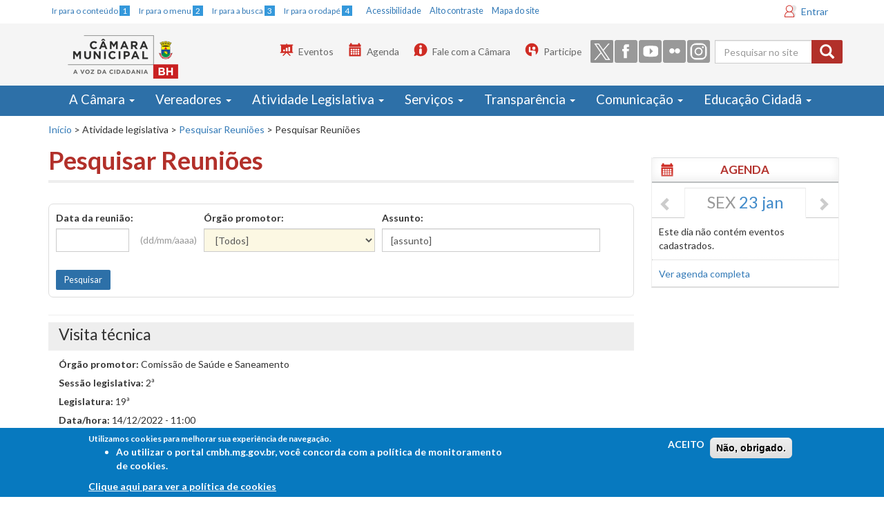

--- FILE ---
content_type: text/html; charset=utf-8
request_url: https://cmbhweb.cmbh.mg.gov.br/atividade-legislativa/pesquisar-reunioes/2c907f76849a768b0184a5d336c70b48
body_size: 19036
content:
<!DOCTYPE html>
<!--<html lang="pt-br" dir="ltr"
  xmlns:og="http://ogp.me/ns#">-->
<html lang="pt-br">

<head>
  <meta charset="utf-8" />
  <meta http-equiv="X-UA-Compatible" content="IE=edge" />
  <meta name="viewport" content="width=device-width, initial-scale=1, maximum-scale=1" />
  <meta http-equiv="Content-Type" content="text/html; charset=utf-8" />
<link rel="shortcut icon" href="https://cmbhweb.cmbh.mg.gov.br/sites/default/files/favicon.ico" type="image/vnd.microsoft.icon" />
<meta name="generator" content="Drupal 7 (https://www.drupal.org)" />
<link rel="canonical" href="https://cmbhweb.cmbh.mg.gov.br/atividade-legislativa/pesquisar-reunioes/2c907f76849a768b0184a5d336c70b48" />
<link rel="shortlink" href="https://cmbhweb.cmbh.mg.gov.br/atividade-legislativa/pesquisar-reunioes/2c907f76849a768b0184a5d336c70b48" />
<meta property="og:site_name" content="Portal CMBH" />
<meta property="og:type" content="article" />
<meta property="og:url" content="https://cmbhweb.cmbh.mg.gov.br/atividade-legislativa/pesquisar-reunioes/2c907f76849a768b0184a5d336c70b48" />
<meta property="og:title" content="Pesquisar Reuniões" />
<meta name="twitter:card" content="summary" />
<meta name="twitter:url" content="https://cmbhweb.cmbh.mg.gov.br/atividade-legislativa/pesquisar-reunioes/2c907f76849a768b0184a5d336c70b48" />
<meta name="twitter:title" content="Pesquisar Reuniões" />
  <title>Pesquisar Reuniões | Portal CMBH  </title>
  <style>
@import url("https://cmbhweb.cmbh.mg.gov.br/modules/system/system.base.css?t8imfo");
</style>
<style>
@import url("https://cmbhweb.cmbh.mg.gov.br/sites/all/modules/jquery_update/replace/ui/themes/base/minified/jquery.ui.core.min.css?t8imfo");
@import url("https://cmbhweb.cmbh.mg.gov.br/sites/all/modules/jquery_update/replace/ui/themes/base/minified/jquery.ui.theme.min.css?t8imfo");
@import url("https://cmbhweb.cmbh.mg.gov.br/sites/all/modules/jquery_update/replace/ui/themes/base/minified/jquery.ui.menu.min.css?t8imfo");
@import url("https://cmbhweb.cmbh.mg.gov.br/sites/all/modules/jquery_update/replace/ui/themes/base/minified/jquery.ui.autocomplete.min.css?t8imfo");
</style>
<style>
@import url("https://cmbhweb.cmbh.mg.gov.br/sites/all/modules/ldap/ldap_user/ldap_user.css?t8imfo");
@import url("https://cmbhweb.cmbh.mg.gov.br/sites/all/modules/calendar/css/calendar_multiday.css?t8imfo");
@import url("https://cmbhweb.cmbh.mg.gov.br/sites/all/modules/date/date_api/date.css?t8imfo");
@import url("https://cmbhweb.cmbh.mg.gov.br/sites/all/modules/date/date_popup/themes/datepicker.1.7.css?t8imfo");
@import url("https://cmbhweb.cmbh.mg.gov.br/modules/field/theme/field.css?t8imfo");
@import url("https://cmbhweb.cmbh.mg.gov.br/sites/all/modules/logintoboggan/logintoboggan.css?t8imfo");
@import url("https://cmbhweb.cmbh.mg.gov.br/modules/node/node.css?t8imfo");
@import url("https://cmbhweb.cmbh.mg.gov.br/sites/all/modules/picture/picture_wysiwyg.css?t8imfo");
@import url("https://cmbhweb.cmbh.mg.gov.br/sites/all/modules/views/css/views.css?t8imfo");
@import url("https://cmbhweb.cmbh.mg.gov.br/sites/all/modules/autofloat/css/autofloat.css?t8imfo");
@import url("https://cmbhweb.cmbh.mg.gov.br/sites/all/modules/ckeditor/css/ckeditor.css?t8imfo");
</style>
<style>
@import url("https://cmbhweb.cmbh.mg.gov.br/sites/all/modules/ctools/css/ctools.css?t8imfo");
@import url("https://cmbhweb.cmbh.mg.gov.br/sites/all/modules/ldap/ldap_servers/ldap_servers.admin.css?t8imfo");
@import url("https://cmbhweb.cmbh.mg.gov.br/sites/all/modules/lightbox2/css/lightbox.css?t8imfo");
@import url("https://cmbhweb.cmbh.mg.gov.br/sites/all/modules/tagclouds/tagclouds.css?t8imfo");
@import url("https://cmbhweb.cmbh.mg.gov.br/sites/all/modules/date/date_views/css/date_views.css?t8imfo");
@import url("https://cmbhweb.cmbh.mg.gov.br/sites/all/modules/compact_forms/compact_forms.css?t8imfo");
@import url("https://cmbhweb.cmbh.mg.gov.br/sites/all/modules/eu_cookie_compliance/css/eu_cookie_compliance.css?t8imfo");
@import url("https://cmbhweb.cmbh.mg.gov.br/sites/all/modules/custom_search/custom_search.css?t8imfo");
@import url("https://cmbhweb.cmbh.mg.gov.br/sites/all/modules/addtoany/addtoany.css?t8imfo");
@import url("https://cmbhweb.cmbh.mg.gov.br/sites/default/files/ctools/css/8695a9d3e23511e74e4cde79b7ae1666.css?t8imfo");
</style>
<link type="text/css" rel="stylesheet" href="https://cdn.jsdelivr.net/npm/bootstrap@3.3.6/dist/css/bootstrap.css" media="all" />
<link type="text/css" rel="stylesheet" href="https://cdn.jsdelivr.net/npm/@unicorn-fail/drupal-bootstrap-styles@0.0.2/dist/3.3.1/7.x-3.x/drupal-bootstrap.css" media="all" />
<style>
@import url("https://cmbhweb.cmbh.mg.gov.br/sites/all/themes/bootstrap_cmbh/css/style.css?t8imfo");
@import url("https://cmbhweb.cmbh.mg.gov.br/sites/all/themes/bootstrap_cmbh/css/cmbh.css?t8imfo");
</style>
  <!-- HTML5 element support for IE6-8 -->
  <!--[if lt IE 9]>
    <script src="//html5shiv.googlecode.com/svn/trunk/html5.js"></script>
  <![endif]-->
  <!--<link rel="stylesheet" media="print" href="/sites/all/themes/bootstrap_cmbh/css/print.css">-->

  <link type="text/css" rel="stylesheet" media="all" href="#" class="trocarContraste" />
  <link href='https://fonts.googleapis.com/css?family=Lato:400,900italic,900,700,400italic,700italic,300italic,300' rel='stylesheet' type='text/css' />
  <link type="text/css" rel="stylesheet" media="screen and (max-width: 768px)" href="/sites/all/themes/bootstrap_cmbh/css/cmbh_menu_celular.css" />




  <script src="https://cmbhweb.cmbh.mg.gov.br/sites/all/modules/jquery_update/replace/jquery/1.12/jquery.min.js?v=1.12.4"></script>
<script>jQuery.migrateMute=true;jQuery.migrateTrace=false;</script>
<script src="https://cmbhweb.cmbh.mg.gov.br/sites/all/modules/jquery_update/replace/jquery-migrate/1/jquery-migrate.min.js?v=1"></script>
<script src="https://cmbhweb.cmbh.mg.gov.br/misc/jquery-extend-3.4.0.js?v=1.12.4"></script>
<script src="https://cmbhweb.cmbh.mg.gov.br/misc/jquery-html-prefilter-3.5.0-backport.js?v=1.12.4"></script>
<script src="https://cmbhweb.cmbh.mg.gov.br/misc/jquery.once.js?v=1.2"></script>
<script src="https://cmbhweb.cmbh.mg.gov.br/misc/drupal.js?t8imfo"></script>
<script src="https://cmbhweb.cmbh.mg.gov.br/sites/all/modules/jquery_update/js/jquery_browser.js?v=0.0.1"></script>
<script src="https://cmbhweb.cmbh.mg.gov.br/sites/all/modules/jquery_update/replace/ui/ui/minified/jquery.ui.core.min.js?v=1.10.2"></script>
<script src="https://cmbhweb.cmbh.mg.gov.br/sites/all/modules/jquery_update/replace/ui/ui/minified/jquery.ui.widget.min.js?v=1.10.2"></script>
<script src="https://cmbhweb.cmbh.mg.gov.br/sites/all/modules/eu_cookie_compliance/js/jquery.cookie-1.4.1.min.js?v=1.4.1"></script>
<script src="https://cmbhweb.cmbh.mg.gov.br/sites/all/modules/jquery_update/replace/jquery.form/4/jquery.form.min.js?v=4.2.1"></script>
<script src="https://cmbhweb.cmbh.mg.gov.br/sites/all/modules/jquery_update/replace/ui/ui/minified/jquery.ui.position.min.js?v=1.10.2"></script>
<script src="https://cmbhweb.cmbh.mg.gov.br/misc/ui/jquery.ui.position-1.13.0-backport.js?v=1.10.2"></script>
<script src="https://cmbhweb.cmbh.mg.gov.br/sites/all/modules/jquery_update/replace/ui/ui/minified/jquery.ui.menu.min.js?v=1.10.2"></script>
<script src="https://cmbhweb.cmbh.mg.gov.br/sites/all/modules/jquery_update/replace/ui/ui/minified/jquery.ui.autocomplete.min.js?v=1.10.2"></script>
<script src="https://cmbhweb.cmbh.mg.gov.br/misc/form.js?v=7.98"></script>
<script src="https://cmbhweb.cmbh.mg.gov.br/misc/form-single-submit.js?v=7.98"></script>
<script src="https://cmbhweb.cmbh.mg.gov.br/misc/ajax.js?v=7.98"></script>
<script src="https://cmbhweb.cmbh.mg.gov.br/sites/all/modules/jquery_update/js/jquery_update.js?v=0.0.1"></script>
<script src="https://cdn.jsdelivr.net/npm/bootstrap@3.3.6/dist/js/bootstrap.js"></script>
<script>document.createElement( "picture" );</script>
<script src="https://cmbhweb.cmbh.mg.gov.br/sites/all/modules/entityreference/js/entityreference.js?t8imfo"></script>
<script src="https://cmbhweb.cmbh.mg.gov.br/sites/default/files/languages/pt-br_vN6JkfVIX-PVKdn0eozMyCHbxzaZfM7R8Eq_SrPjpwk.js?t8imfo"></script>
<script src="https://cmbhweb.cmbh.mg.gov.br/sites/all/modules/lightbox2/js/auto_image_handling.js?t8imfo"></script>
<script src="https://cmbhweb.cmbh.mg.gov.br/sites/all/modules/lightbox2/js/lightbox.js?t8imfo"></script>
<script src="https://cmbhweb.cmbh.mg.gov.br/sites/all/modules/custom_search/js/custom_search.js?t8imfo"></script>
<script src="https://cmbhweb.cmbh.mg.gov.br/sites/all/modules/views/js/base.js?t8imfo"></script>
<script src="https://cmbhweb.cmbh.mg.gov.br/sites/all/themes/bootstrap/js/misc/_progress.js?v=7.98"></script>
<script src="https://cmbhweb.cmbh.mg.gov.br/sites/all/modules/views/js/ajax_view.js?t8imfo"></script>
<script src="https://cmbhweb.cmbh.mg.gov.br/sites/all/modules/compact_forms/compact_forms.js?t8imfo"></script>
<script src="https://cmbhweb.cmbh.mg.gov.br/sites/all/modules/googleanalytics/googleanalytics.js?t8imfo"></script>
<script src="https://www.googletagmanager.com/gtag/js?id=G-QLR0MR55HQ"></script>
<script>window.dataLayer = window.dataLayer || [];function gtag(){dataLayer.push(arguments)};gtag("js", new Date());gtag("set", "developer_id.dMDhkMT", true);gtag("config", "G-QLR0MR55HQ", {"":"bootstrap_cmbh","groups":"default","cookie_domain":".cmbhweb.cmbh.mg.gov.br","page_path":location.pathname + location.search + location.hash});</script>
<script src="https://cmbhweb.cmbh.mg.gov.br/sites/all/themes/bootstrap/js/misc/_collapse.js?v=7.98"></script>
<script src="https://cmbhweb.cmbh.mg.gov.br/sites/all/themes/bootstrap_cmbh/js/jquery.smartmenus.js?t8imfo"></script>
<script src="https://cmbhweb.cmbh.mg.gov.br/sites/all/themes/bootstrap_cmbh/addons/bootstrap/jquery.smartmenus.bootstrap.js?t8imfo"></script>
<script src="https://cmbhweb.cmbh.mg.gov.br/sites/all/themes/bootstrap_cmbh/js/ajusteMenu.js?t8imfo"></script>
<script src="https://cmbhweb.cmbh.mg.gov.br/sites/all/themes/bootstrap_cmbh/js/jquery.maskedinput.min.js?t8imfo"></script>
<script src="https://cmbhweb.cmbh.mg.gov.br/sites/all/themes/bootstrap_cmbh/js/ajusteLai.js?t8imfo"></script>
<script src="https://cmbhweb.cmbh.mg.gov.br/sites/all/themes/bootstrap/js/modules/views/js/ajax_view.js?t8imfo"></script>
<script src="https://cmbhweb.cmbh.mg.gov.br/sites/all/themes/bootstrap/js/misc/ajax.js?t8imfo"></script>
<script>jQuery.extend(Drupal.settings, {"basePath":"\/","pathPrefix":"","setHasJsCookie":0,"ajaxPageState":{"theme":"bootstrap_cmbh","theme_token":"PkvylB85KUwVw4AaNgMVdVkOjoiIO3zI-M7YyCoiCy0","jquery_version":"1.12","jquery_version_token":"QaB0QtCkotkLO42_SFmG6nrH2uOFRIB78Npv6jpKblU","js":{"sites\/all\/modules\/picture\/picturefill2\/picturefill.min.js":1,"sites\/all\/modules\/picture\/picture.min.js":1,"0":1,"sites\/all\/modules\/eu_cookie_compliance\/js\/eu_cookie_compliance.js":1,"sites\/all\/themes\/bootstrap\/js\/bootstrap.js":1,"sites\/all\/modules\/jquery_update\/replace\/jquery\/1.12\/jquery.min.js":1,"1":1,"sites\/all\/modules\/jquery_update\/replace\/jquery-migrate\/1\/jquery-migrate.min.js":1,"misc\/jquery-extend-3.4.0.js":1,"misc\/jquery-html-prefilter-3.5.0-backport.js":1,"misc\/jquery.once.js":1,"misc\/drupal.js":1,"sites\/all\/modules\/jquery_update\/js\/jquery_browser.js":1,"sites\/all\/modules\/jquery_update\/replace\/ui\/ui\/minified\/jquery.ui.core.min.js":1,"sites\/all\/modules\/jquery_update\/replace\/ui\/ui\/minified\/jquery.ui.widget.min.js":1,"sites\/all\/modules\/eu_cookie_compliance\/js\/jquery.cookie-1.4.1.min.js":1,"sites\/all\/modules\/jquery_update\/replace\/jquery.form\/4\/jquery.form.min.js":1,"sites\/all\/modules\/jquery_update\/replace\/ui\/ui\/minified\/jquery.ui.position.min.js":1,"misc\/ui\/jquery.ui.position-1.13.0-backport.js":1,"sites\/all\/modules\/jquery_update\/replace\/ui\/ui\/minified\/jquery.ui.menu.min.js":1,"sites\/all\/modules\/jquery_update\/replace\/ui\/ui\/minified\/jquery.ui.autocomplete.min.js":1,"misc\/form.js":1,"misc\/form-single-submit.js":1,"misc\/ajax.js":1,"sites\/all\/modules\/jquery_update\/js\/jquery_update.js":1,"https:\/\/cdn.jsdelivr.net\/npm\/bootstrap@3.3.6\/dist\/js\/bootstrap.js":1,"2":1,"sites\/all\/modules\/entityreference\/js\/entityreference.js":1,"public:\/\/languages\/pt-br_vN6JkfVIX-PVKdn0eozMyCHbxzaZfM7R8Eq_SrPjpwk.js":1,"sites\/all\/modules\/lightbox2\/js\/auto_image_handling.js":1,"sites\/all\/modules\/lightbox2\/js\/lightbox.js":1,"sites\/all\/modules\/custom_search\/js\/custom_search.js":1,"sites\/all\/modules\/views\/js\/base.js":1,"sites\/all\/themes\/bootstrap\/js\/misc\/_progress.js":1,"sites\/all\/modules\/views\/js\/ajax_view.js":1,"sites\/all\/modules\/compact_forms\/compact_forms.js":1,"sites\/all\/modules\/googleanalytics\/googleanalytics.js":1,"https:\/\/www.googletagmanager.com\/gtag\/js?id=G-QLR0MR55HQ":1,"3":1,"sites\/all\/themes\/bootstrap\/js\/misc\/_collapse.js":1,"sites\/all\/themes\/bootstrap_cmbh\/js\/jquery.smartmenus.js":1,"sites\/all\/themes\/bootstrap_cmbh\/addons\/bootstrap\/jquery.smartmenus.bootstrap.js":1,"sites\/all\/themes\/bootstrap_cmbh\/js\/ajusteMenu.js":1,"sites\/all\/themes\/bootstrap_cmbh\/js\/jquery.maskedinput.min.js":1,"sites\/all\/themes\/bootstrap_cmbh\/js\/ajusteLai.js":1,"sites\/all\/themes\/bootstrap\/js\/modules\/views\/js\/ajax_view.js":1,"sites\/all\/themes\/bootstrap\/js\/misc\/ajax.js":1},"css":{"modules\/system\/system.base.css":1,"misc\/ui\/jquery.ui.core.css":1,"misc\/ui\/jquery.ui.theme.css":1,"misc\/ui\/jquery.ui.menu.css":1,"misc\/ui\/jquery.ui.autocomplete.css":1,"sites\/all\/modules\/ldap\/ldap_user\/ldap_user.css":1,"sites\/all\/modules\/calendar\/css\/calendar_multiday.css":1,"sites\/all\/modules\/date\/date_api\/date.css":1,"sites\/all\/modules\/date\/date_popup\/themes\/datepicker.1.7.css":1,"modules\/field\/theme\/field.css":1,"sites\/all\/modules\/logintoboggan\/logintoboggan.css":1,"modules\/node\/node.css":1,"sites\/all\/modules\/picture\/picture_wysiwyg.css":1,"sites\/all\/modules\/views\/css\/views.css":1,"sites\/all\/modules\/autofloat\/css\/autofloat.css":1,"sites\/all\/modules\/ckeditor\/css\/ckeditor.css":1,"sites\/all\/modules\/ctools\/css\/ctools.css":1,"sites\/all\/modules\/ldap\/ldap_servers\/ldap_servers.admin.css":1,"sites\/all\/modules\/lightbox2\/css\/lightbox.css":1,"sites\/all\/modules\/tagclouds\/tagclouds.css":1,"sites\/all\/modules\/date\/date_views\/css\/date_views.css":1,"sites\/all\/modules\/compact_forms\/compact_forms.css":1,"sites\/all\/modules\/eu_cookie_compliance\/css\/eu_cookie_compliance.css":1,"sites\/all\/modules\/custom_search\/custom_search.css":1,"sites\/all\/modules\/addtoany\/addtoany.css":1,"public:\/\/ctools\/css\/8695a9d3e23511e74e4cde79b7ae1666.css":1,"https:\/\/cdn.jsdelivr.net\/npm\/bootstrap@3.3.6\/dist\/css\/bootstrap.css":1,"https:\/\/cdn.jsdelivr.net\/npm\/@unicorn-fail\/drupal-bootstrap-styles@0.0.2\/dist\/3.3.1\/7.x-3.x\/drupal-bootstrap.css":1,"sites\/all\/themes\/bootstrap_cmbh\/css\/style.css":1,"sites\/all\/themes\/bootstrap_cmbh\/css\/cmbh.css":1}},"lightbox2":{"rtl":"0","file_path":"\/(\\w\\w\/)public:\/","default_image":"\/sites\/all\/modules\/lightbox2\/images\/brokenimage.jpg","border_size":10,"font_color":"000","box_color":"fff","top_position":"","overlay_opacity":"0.8","overlay_color":"000","disable_close_click":true,"resize_sequence":0,"resize_speed":400,"fade_in_speed":400,"slide_down_speed":600,"use_alt_layout":false,"disable_resize":false,"disable_zoom":false,"force_show_nav":false,"show_caption":true,"loop_items":false,"node_link_text":"View Image Details","node_link_target":false,"image_count":"Image !current of !total","video_count":"Video !current of !total","page_count":"Page !current of !total","lite_press_x_close":"press \u003Ca href=\u0022#\u0022 onclick=\u0022hideLightbox(); return FALSE;\u0022\u003E\u003Ckbd\u003Ex\u003C\/kbd\u003E\u003C\/a\u003E to close","download_link_text":"","enable_login":false,"enable_contact":false,"keys_close":"c x 27","keys_previous":"p 37","keys_next":"n 39","keys_zoom":"z","keys_play_pause":"32","display_image_size":"original","image_node_sizes":"()","trigger_lightbox_classes":"","trigger_lightbox_group_classes":"","trigger_slideshow_classes":"","trigger_lightframe_classes":"","trigger_lightframe_group_classes":"","custom_class_handler":"lightbox_ungrouped","custom_trigger_classes":"img.big","disable_for_gallery_lists":1,"disable_for_acidfree_gallery_lists":true,"enable_acidfree_videos":true,"slideshow_interval":5000,"slideshow_automatic_start":true,"slideshow_automatic_exit":true,"show_play_pause":true,"pause_on_next_click":false,"pause_on_previous_click":true,"loop_slides":false,"iframe_width":600,"iframe_height":400,"iframe_border":1,"enable_video":false,"useragent":"Mozilla\/5.0 (Macintosh; Intel Mac OS X 10_15_7) AppleWebKit\/537.36 (KHTML, like Gecko) Chrome\/131.0.0.0 Safari\/537.36; ClaudeBot\/1.0; +claudebot@anthropic.com)"},"custom_search":{"form_target":"_self","solr":0},"views":{"ajax_path":"\/views\/ajax","ajaxViews":{"views_dom_id:96b509cd45daa28068ec125209d503b2":{"view_name":"agenda","view_display_id":"block_3","view_args":"2026-01-23","view_path":"atividade-legislativa\/pesquisar-reunioes\/2c907f76849a768b0184a5d336c70b48","view_base_path":"agenda\/dia","view_dom_id":"96b509cd45daa28068ec125209d503b2","pager_element":0}}},"urlIsAjaxTrusted":{"\/views\/ajax":true,"\/atividade-legislativa\/pesquisar-reunioes\/2c907f76849a768b0184a5d336c70b48":true},"compactForms":{"forms":["user-login-form","views-exposed-form-vereadores-vereadores-page","views-exposed-form-vereadores-lista-contatos"],"stars":2},"eu_cookie_compliance":{"cookie_policy_version":"1.0.0","popup_enabled":1,"popup_agreed_enabled":0,"popup_hide_agreed":0,"popup_clicking_confirmation":false,"popup_scrolling_confirmation":false,"popup_html_info":"\u003Cdiv class=\u0022eu-cookie-compliance-banner eu-cookie-compliance-banner-info eu-cookie-compliance-banner--opt-in\u0022\u003E\n  \u003Cdiv class=\u0022popup-content info\u0022\u003E\n    \u003Cdiv id=\u0022popup-text\u0022\u003E\n      \u003Cp\u003EUtilizamos cookies para melhorar sua experi\u00eancia de navega\u00e7\u00e3o.\n\u003Cul\u003E\n\u003Cli\u003EAo utilizar o portal cmbh.mg.gov.br, voc\u00ea concorda com a pol\u00edtica de monitoramento de cookies.\u003C\/li\u003E\n\u003C\/ul\u003E\n              \u003Cbutton type=\u0022button\u0022 class=\u0022find-more-button eu-cookie-compliance-more-button\u0022\u003EClique aqui para ver a pol\u00edtica de cookies\u003C\/button\u003E\n          \u003C\/div\u003E\n    \n    \u003Cdiv id=\u0022popup-buttons\u0022 class=\u0022\u0022\u003E\n      \u003Cbutton type=\u0022button\u0022 class=\u0022agree-button eu-cookie-compliance-secondary-button\u0022\u003EACEITO\u003C\/button\u003E\n              \u003Cbutton type=\u0022button\u0022 class=\u0022decline-button eu-cookie-compliance-default-button\u0022 \u003EN\u00e3o, obrigado.\u003C\/button\u003E\n          \u003C\/div\u003E\n  \u003C\/div\u003E\n\u003C\/div\u003E","use_mobile_message":false,"mobile_popup_html_info":"\u003Cdiv class=\u0022eu-cookie-compliance-banner eu-cookie-compliance-banner-info eu-cookie-compliance-banner--opt-in\u0022\u003E\n  \u003Cdiv class=\u0022popup-content info\u0022\u003E\n    \u003Cdiv id=\u0022popup-text\u0022\u003E\n      \u003Cp\u003EWe use cookies on this site to enhance your user experienceBy tapping the Accept button, you agree to us doing so.\u003C\/p\u003E\n              \u003Cbutton type=\u0022button\u0022 class=\u0022find-more-button eu-cookie-compliance-more-button\u0022\u003EClique aqui para ver a pol\u00edtica de cookies\u003C\/button\u003E\n          \u003C\/div\u003E\n    \n    \u003Cdiv id=\u0022popup-buttons\u0022 class=\u0022\u0022\u003E\n      \u003Cbutton type=\u0022button\u0022 class=\u0022agree-button eu-cookie-compliance-secondary-button\u0022\u003EACEITO\u003C\/button\u003E\n              \u003Cbutton type=\u0022button\u0022 class=\u0022decline-button eu-cookie-compliance-default-button\u0022 \u003EN\u00e3o, obrigado.\u003C\/button\u003E\n          \u003C\/div\u003E\n  \u003C\/div\u003E\n\u003C\/div\u003E\n","mobile_breakpoint":"768","popup_html_agreed":"\u003Cdiv\u003E\n  \u003Cdiv class=\u0022popup-content agreed\u0022\u003E\n    \u003Cdiv id=\u0022popup-text\u0022\u003E\n      \u003Cp\u003EThank you for accepting cookiesYou can now hide this message or find out more about cookies.\u003C\/p\u003E\n    \u003C\/div\u003E\n    \u003Cdiv id=\u0022popup-buttons\u0022\u003E\n      \u003Cbutton type=\u0022button\u0022 class=\u0022hide-popup-button eu-cookie-compliance-hide-button\u0022\u003EHide\u003C\/button\u003E\n              \u003Cbutton type=\u0022button\u0022 class=\u0022find-more-button eu-cookie-compliance-more-button-thank-you\u0022 \u003EMore info\u003C\/button\u003E\n          \u003C\/div\u003E\n  \u003C\/div\u003E\n\u003C\/div\u003E","popup_use_bare_css":false,"popup_height":"auto","popup_width":"100%","popup_delay":1000,"popup_link":"https:\/\/www.cmbh.mg.gov.br\/termos-de-uso","popup_link_new_window":1,"popup_position":null,"fixed_top_position":1,"popup_language":"pt-br","store_consent":false,"better_support_for_screen_readers":0,"reload_page":0,"domain":"","domain_all_sites":0,"popup_eu_only_js":0,"cookie_lifetime":"100","cookie_session":false,"disagree_do_not_show_popup":0,"method":"opt_in","allowed_cookies":"","withdraw_markup":"\u003Cbutton type=\u0022button\u0022 class=\u0022eu-cookie-withdraw-tab\u0022\u003EPrivacy settings\u003C\/button\u003E\n\u003Cdiv class=\u0022eu-cookie-withdraw-banner\u0022\u003E\n  \u003Cdiv class=\u0022popup-content info\u0022\u003E\n    \u003Cdiv id=\u0022popup-text\u0022\u003E\n      \u003Cp\u003EWe use cookies on this site to enhance your user experienceYou have given your consent for us to set cookies.\u003C\/p\u003E\n    \u003C\/div\u003E\n    \u003Cdiv id=\u0022popup-buttons\u0022\u003E\n      \u003Cbutton type=\u0022button\u0022 class=\u0022eu-cookie-withdraw-button\u0022\u003EWithdraw consent\u003C\/button\u003E\n    \u003C\/div\u003E\n  \u003C\/div\u003E\n\u003C\/div\u003E\n","withdraw_enabled":false,"withdraw_button_on_info_popup":0,"cookie_categories":[],"cookie_categories_details":[],"enable_save_preferences_button":1,"cookie_name":"","containing_element":"body","automatic_cookies_removal":1},"googleanalytics":{"account":["G-QLR0MR55HQ"],"trackOutbound":1,"trackMailto":1,"trackDownload":1,"trackDownloadExtensions":"7z|aac|arc|arj|asf|asx|avi|bin|csv|doc(x|m)?|dot(x|m)?|exe|flv|gif|gz|gzip|hqx|jar|jpe?g|js|mp(2|3|4|e?g)|mov(ie)?|msi|msp|pdf|phps|png|ppt(x|m)?|pot(x|m)?|pps(x|m)?|ppam|sld(x|m)?|thmx|qtm?|ra(m|r)?|sea|sit|tar|tgz|torrent|txt|wav|wma|wmv|wpd|xls(x|m|b)?|xlt(x|m)|xlam|xml|z|zip","trackDomainMode":1,"trackUrlFragments":1},"bootstrap":{"anchorsFix":1,"anchorsSmoothScrolling":1,"formHasError":1,"popoverEnabled":1,"popoverOptions":{"animation":1,"html":0,"placement":"right","selector":"","trigger":"click","triggerAutoclose":1,"title":"","content":"","delay":0,"container":"body"},"tooltipEnabled":1,"tooltipOptions":{"animation":1,"html":0,"placement":"auto left","selector":"","trigger":"hover focus","delay":0,"container":"body"}}});</script>

  <script type="application/javascript">
    (function(h, e, a, t, m, p) {
      m = e.createElement(a);
      m.async = !0;
      m.src = t;
      p = e.getElementsByTagName(a)[0];
      p.parentNode.insertBefore(m, p);
    })(window, document, 'script', 'https://u.heatmap.it/log.js');
  </script>
  <!-- Hotjar Tracking Code for Câmara Municipal de BH -->
  <script>
    (function(h, o, t, j, a, r) {
      h.hj = h.hj || function() {
        (h.hj.q = h.hj.q || []).push(arguments)
      };
      h._hjSettings = {
        hjid: 5359040,
        hjsv: 6
      };
      a = o.getElementsByTagName('head')[0];
      r = o.createElement('script');
      r.async = 1;
      r.src = t + h._hjSettings.hjid + j + h._hjSettings.hjsv;
      a.appendChild(r);
    })(window, document, 'https://static.hotjar.com/c/hotjar-', '.js?sv=');
  </script>
</head>

<body class="html not-front not-logged-in one-sidebar sidebar-second page-atividade-legislativa page-atividade-legislativa-pesquisar-reunioes page-atividade-legislativa-pesquisar-reunioes-2c907f76849a768b0184a5d336c70b48" >

  <!-- VLIBRAS vlibras.gov.br  - INICIO  
<div vw class="enabled">
    <div vw-access-button class="active"></div>
    <div vw-plugin-wrapper>
      <div class="vw-plugin-top-wrapper"></div>
    </div>
  </div>
  <script src="https://vlibras.gov.br/app/vlibras-plugin.js"></script>
  <script>
    new window.VLibras.Widget('https://vlibras.gov.br/app');
  </script>
-->
  <!-- VLIBRAS FIM -->



  <!-- INICIO - C�DIGO FORNECIDO PELO FACEBOOK - TRECHO ADICIONADO PARA ADICIONAR PLUGIN DO FACEBOOK DA P�GINA CMBH - EXIBIDO NA HOME -->
  <div id="fb-root"></div>
  <script type="application/javascript">
    (function(d, s, id) {
      var js, fjs = d.getElementsByTagName(s)[0];
      if (d.getElementById(id)) return;
      js = d.createElement(s);
      js.id = id;
      js.src = "//connect.facebook.net/pt_BR/sdk.js#xfbml=1&version=v2.5";
      fjs.parentNode.insertBefore(js, fjs);
    }(document, 'script', 'facebook-jssdk'));

    // C�digo de update de browsers obtido em browser-update.org
    var $buoop = {
      vs: {
        i: 8,
        f: -8,
        o: -4,
        s: 7,
        c: -8
      },
      mobile: false,
      api: 4
    };

    function $buo_f() {
      var e = document.createElement("script");
      e.src = "//browser-update.org/update.min.js";
      document.body.appendChild(e);
    };
    try {
      document.addEventListener("DOMContentLoaded", $buo_f, false)
    } catch (e) {
      window.attachEvent("onload", $buo_f)
    }
  </script>
  <!-- FIM - C�DIGO FORNECIDO PELO FACEBOOK -->
      <!--acessibilidade-->
           
    <div class="container hidden-xs">
				
				<div id="acessibilidade" >  
					<ul id="atalhos">  
						<li><a href="#iniciodoconteudo" accesskey="1"><small>Ir para o conteúdo <span>1</span></small></a></li>  
						<li><a href="#iniciodomenu" accesskey="2"><small>Ir para o menu <span>2</span></small></a></li>  
						<li><a href="#search_block_form" ><small>Ir para a busca <span>3</span></small></a></li>  
						<li><a href="#rodape" accesskey="4"><small>Ir para o rodapé <span>4</span></small></a></li>  
					</ul> 
				</div>
				<div id="acess-tools" >
					<ul id="botoes">  
						<li><a href="/acessibilidade"> Acessibilidade </a></li>         
						<li><a href="#" class="trocar" id="alto">Alto contraste</a></li>  
						<li><a href="#rodape"> Mapa do site </a></li>  
					</ul>     
                </div>
				<div id="login_site">
					  <div class="region region-login">
    <section id="block-block-15" class="block block-block block-logintoboggan  block-logintoboggan clearfix">

      
  <a href="#" data-toggle="modal" data-target="#login-modal">Entrar</a>

</section> <!-- /.block -->
  </div>
				</div>
				
    </div>
<!--cabecalho-->
         
<header class="cabecalho" >
<!-- logo do site apenas celular -->
    <!--<div class="navbar-header hidden-md hidden-lg hidden-sm .visible-xs-* ">
                    <div class="logo">
					<a  href="/">
                    <img src="/sites/all/themes/bootstrap_cmbh/images/logo_cmbh.png" alt="Câmara Municipal de Belo Horizonte"/>
                    </a>
                    </div>
            
    </div>-->
 <!-- FIM logo do site apenas celular -->          
   
	<div class="container ">
                    <div class="navbar-header">
                    <a class="navbar-brand" href="/">
                    <img src="/sites/all/themes/bootstrap_cmbh/images/logo_cmbh.png" alt="Câmara Municipal de Belo Horizonte"/>
                    </a>
                    </div>
                    <div class="navbar-right hidden-xs ocultar" role="complementary" >
						
						<div class="cab-blocks">
                        <a id="iniciodabusca" name="iniciodabusca" ></a>
				                                  <div class="region region-navbar-second">
    <section id="block-search-form" class="block block-search input-group buscar_site  input-group buscar_site clearfix">

      
  <form class="search-form form-search content-search" role="search" action="/atividade-legislativa/pesquisar-reunioes/2c907f76849a768b0184a5d336c70b48" method="post" id="search-block-form" accept-charset="UTF-8"><div><div>
      <h2 class="element-invisible">Formulário de busca</h2>
    <div class="input-group"><input title="Digite os termos que você deseja procurar." class="custom-search-box form-control form-text" placeholder="Pesquisar no site" type="text" id="edit-search-block-form--2" name="search_block_form" value="" size="15" maxlength="128" /><span class="input-group-btn"><button type="submit" class="btn btn-primary"><span class="icon glyphicon glyphicon-search" aria-hidden="true"></span>
</button></span></div><fieldset  class="custom_search-popup panel panel-default form-wrapper" id="edit-popup">
    <div class="panel-body" id="edit-popup-body">
        <div class="form-item form-item-custom-search-types form-type-select form-group"> <label class="control-label" for="edit-custom-search-types">Pesquisar em</label>
<select class="custom-search-selector custom-search-types form-control form-select" id="edit-custom-search-types" name="custom_search_types"><option value="c-all" selected="selected">-Todos-</option><option value="c-agenda">Agenda</option><option value="c-comissoes">Comissões</option><option value="c-page">Conteúdo Geral</option><option value="c-eventos">Eventos</option><option value="c-licitacao">Licitação</option><option value="c-noticias">Notícias</option><option value="c-faq">Perguntas Frequentes</option><option value="c-vereador">Vereador</option></select></div>  </div>
</fieldset>
<div class="form-actions form-wrapper form-group" id="edit-actions"><input alt="Pesquisar" class="custom-search-button element-invisible form-submit" type="image" id="edit-submit" name="op" src="/sites/all/themes/bootstrap_cmbh_mobile/images/icones/ic_search_black_24px.svg" /></div><input type="hidden" name="form_build_id" value="form-_yISwLNrPPHyFrS1cSX4FQS0T3IBb7SqogDHgkYMaFI" />
<input type="hidden" name="form_id" value="search_block_form" />
</div>
</div></form>
</section> <!-- /.block -->
<section id="block-block-3" class="block block-block redes-sociais  redes-sociais clearfix">

      
  <div class="">
<ul >
	<li><a class="nav navbar-nav twitter" href="http://twitter.com/camaradebh" target="_blank"><img alt="Siga a Câmara BH no Twitter" src="/sites/all/themes/bootstrap_cmbh_mobile/images/twitter.png" /></a></li>
	<li><a class="nav navbar-nav facebook" href="http://www.facebook.com/camaradebh" target="_blank"><img alt="Curta a Câmara BH no Facebook" src="/sites/all/themes/bootstrap_cmbh_mobile/images/facebook.png" /> </a></li>
	<li><a class="nav navbar-nav youtube" href="https://www.youtube.com/camaramunicipaldebelohorizonte" target="_blank"><img alt="Assista a Câmara BH no YouTube" src="/sites/all/themes/bootstrap_cmbh_mobile/images/youtube.png" /> </a></li>
	<li><a class="nav navbar-nav flickr" href="https://www.flickr.com/photos/camarabh/albums" target="_blank"><img alt="Veja a Câmara BH no Flickr" src="/sites/all/themes/bootstrap_cmbh_mobile/images/flickr.png" /></a></li>
	<li><a class="nav navbar-nav flickr" href="https://www.instagram.com/camarabh/" target="_blank"><img alt="Veja a Câmara BH no Instagram" src="/sites/all/themes/bootstrap_cmbh_mobile/images/instagram.png" /></a></li>
</ul>
</div>
</section> <!-- /.block -->
<section id="block-block-4" class="block block-block participe  participe clearfix">

      
  <span class="eventos oculta-xss"><a href="/eventos"  data-toggle="tooltip" data-placement="bottom" title="Eventos" >Eventos</a></span>
<span class="agenda oculta-xxs"><a href="/agenda" data-toggle="tooltip" data-placement="bottom" title="Agenda" >Agenda</a></span>
<span class="fale_camara oculta-xxs"><a href="/participe/fale-com-a-camara" data-toggle="tooltip" data-placement="bottom" title="Ouvidoria - Lei de Acesso à Informação" >Fale com a Câmara</a></span>
<span class="participe_link"><a href="/participe" data-toggle="tooltip"  data-placement="bottom" title="Todas as formas de participação" >Participe</a></span>
</section> <!-- /.block -->
  </div>
                                                </div>
                    </div>
	</div>
  



</header>      
<!--FIM - cabecalho-->

<nav class="navbar navbar-default">
  <div class="container">
        <!--menu celular-->
        <div class=" hidden-sm hidden-md hidden-lg navbar-header " > 
			<!-- Busca cell -->
							
			<button type="button" class="busca-toggle collapsed btn btn-primary" data-toggle="collapse" data-target="#expand-busca" aria-expanded="false">
			<span class="sr-only">Toggle navigation</span>
			<span class="glyphicon glyphicon-search"></span>
			</button>
			
			<!-- Menu Hamburger -->
				
			<button type="button" class="navbar-toggle collapsed" data-toggle="collapse" data-target="#expand-menu" aria-expanded="false">
			<span class="sr-only">Toggle navigation</span>
			<span class="icon-bar"></span>
			<span class="icon-bar"></span>
			<span class="icon-bar"></span>
			</button>
			    
			<!-- Participe -->	
			<div class="center ">
				<div class="participe-cel">
					<span ><a class="participe_link" href="/participe">Participe</a></span>
					<span ><a class="agenda" href="/agenda">Agenda</a></span>
					<span ><a class="eventos" href="/eventos">Eventos</a></span>
				
				</div>
			</div>



        <!-- FIM menu celular-->           
		</div>
        <div id="expand-menu" class="collapse navbar-collapse">
		<a id="iniciodomenu" name="iniciodomenu" ></a>
			
				  					<ul class="menu nav navbar-nav"><li class="first expanded dropdown"><a accesskey="2" data-target="#" class="dropdown-toggle nolink">A Câmara <span class="caret"></span></a><ul class="dropdown-menu"><li class="first leaf"><a href="/A-C%C3%A2mara/entenda-a-camara" title="Informações sobre a Câmara: Como chegar, horário de funcionamento, papel da Câmara, etc.">Entenda a Câmara</a></li>
<li class="leaf"><a href="/A-C%C3%A2mara/mesa-diretora" title="Composição da Mesa diretora">Mesa Diretora</a></li>
<li class="leaf"><a href="/A-C%C3%A2mara/como-chegar" title="Como chegar à Câmara">Como chegar</a></li>
<li class="leaf"><a href="/banco-de-ideias" accesskey="2">Banco de Ideias</a></li>
<li class="leaf"><a href="/A-C%C3%A2mara/cultural" accesskey="2">Câmara Cultural</a></li>
<li class="leaf"><a href="/A-C%C3%A2mara/memoria" title="Histórico da Câmara e da nossa cidade">Memória</a></li>
<li class="leaf"><a href="/A-C%C3%A2mara/estrutura-administrativa" title="Lista com todos os setores da CMBH">Estrutura Administrativa</a></li>
<li class="leaf"><a href="/A-C%C3%A2mara/publicacoes" accesskey="2">Publicações</a></li>
<li class="last leaf"><a href="/A-C%C3%A2mara/procuradoria-mulher" accesskey="2">Procuradoria da Mulher</a></li>
</ul></li>
<li class="expanded dropdown"><a href="/vereadores" data-target="#" class="dropdown-toggle dropdown-toggle">Vereadores <span class="caret"></span></a><ul class="dropdown-menu"><li class="first leaf"><a href="/vereadores" title="Acesso à lista de vereadores">Conheça os Vereadores</a></li>
<li class="leaf"><a href="/vereadores/bancadasblocos" title="Lista de vereadores por partido">Bancadas e Blocos</a></li>
<li class="last leaf"><a href="/vereadores/participacao-em-conselhos" title="Participação de vereadores em conselhos">Conselhos</a></li>
</ul></li>
<li class="expanded dropdown"><a class="atividade-legislativa-menu dropdown-toggle nolink" data-target="#">Atividade Legislativa <span class="caret"></span></a><ul class="dropdown-menu"><li class="first leaf"><a href="/atividade-legislativa/pesquisar-legislacao" title="Pesquisar por legislação">Legislação</a></li>
<li class="leaf"><a href="/atividade-legislativa/pesquisar-proposicoes" title="Pesquisar por projetos de lei e outras proposições">Proposições</a></li>
<li class="leaf"><a href="/atividade-legislativa/pesquisar-reunioes" title="Pesquisar por reuniões">Reuniões</a></li>
<li class="leaf"><a href="/atividade-legislativa/comissoes" title="Comissões permanentes e temporárias">Comissões</a></li>
<li class="leaf"><a href="/atividade-legislativa/orcamentos" title="Acompanhe e entenda a tramitação do orçamento">Ciclo Orçamentário</a></li>
<li class="leaf"><a href="/atividade-legislativa/homenagens" title="Lista de homenageados pela Câmara">Homenagens</a></li>
<li class="leaf"><a href="/atividade-legislativa/audiencias-publicas-visitas-tecnicas-seminarios" title="Audiências Públicas, Visitas Técnicas e Seminários">Audiências, Visitas e Seminários</a></li>
<li class="leaf"><a href="/atividade-legislativa/guia-de-reda%C3%A7%C3%A3o" title="Guia de Redação">Guia de Redação</a></li>
<li class="last leaf"><a href="/atividade-legislativa/distribui%C3%A7%C3%A3o-do-dia" title="Documentos distribuídos hoje">Distribuição do dia</a></li>
</ul></li>
<li class="expanded dropdown"><a href="/servicos" data-target="#" class="dropdown-toggle dropdown-toggle">Serviços <span class="caret"></span></a><ul class="dropdown-menu"><li class="first leaf"><a href="/servicos/sine" title="Sistema Nacional de Emprego" accesskey="0">Sine</a></li>
<li class="leaf"><a href="/servicos/refeitorio-popular" title="Refeitório Popular" accesskey="2">Refeitório Popular</a></li>
<li class="leaf"><a href="/servicos/conciliacao" title="Juizado de Conciliação">Conciliação</a></li>
<li class="leaf"><a href="/servicos/posto-de-identificacao" title="Posto de Identificação">Posto de Identificação</a></li>
<li class="leaf"><a href="/servicos/procon" title="Programa de Proteção e Defesa do Consumidor">Procon</a></li>
<li class="leaf"><a href="/servicos/internet-popular" title="Internet Popular">Internet Popular</a></li>
<li class="leaf"><a href="/servicos/ponto-de-acolhimento-e-orienta%C3%A7%C3%A3o-%C3%A0-mulher-em-situa%C3%A7%C3%A3o-de-viol%C3%AAncia" accesskey="2">Ponto de Atendimento à Mulher</a></li>
<li class="last leaf"><a href="/servicos/tre" accesskey="2">Tribunal Regional Eleitoral (TRE)</a></li>
</ul></li>
<li class="expanded dropdown"><a href="/transparencia-principal" accesskey="5" data-target="#" class="dropdown-toggle dropdown-toggle">Transparência <span class="caret"></span></a><ul class="dropdown-menu"><li class="first leaf"><a href="/transparencia/licitacoes" title="Licitações em andamento e encerradas">Licitações</a></li>
<li class="leaf"><a href="/transparencia/vereadores" title="Relatórios da atuação dos vereadores">Vereadores</a></li>
<li class="leaf"><a href="/transparencia/execu%C3%A7%C3%A3o-or%C3%A7ament%C3%A1ria/elemento-despesa" title="Dados sobre a execução orçamentária da câmara">Execução Orçamentária</a></li>
<li class="leaf"><a href="/transparencia/pessoal/quantidade/vereador" title="Relação de pessoal, remuneração e avaliação">Pessoal</a></li>
<li class="leaf"><a href="https://www.cmbh.mg.gov.br/transparencia/contratos_convenios_vigentes_finalizados" title="Lista de contratos e convênios vigentes">Contratos e Convênios</a></li>
<li class="collapsed"><a href="/transparencia/controladoria" accesskey="2">Controladoria</a></li>
<li class="leaf"><a href="/transparencia/concursos" title="Informações sobre concursos da Câmara">Concursos</a></li>
<li class="last leaf"><a href="/transparencia/lgpd" accesskey="2">LGPD</a></li>
</ul></li>
<li class="expanded dropdown"><a data-target="#" class="dropdown-toggle nolink">Comunicação <span class="caret"></span></a><ul class="dropdown-menu"><li class="first leaf"><a href="/comunica%C3%A7%C3%A3o/not%C3%ADcias" title="Notícias">Notícias</a></li>
<li class="leaf"><a href="/comunica%C3%A7%C3%A3o/sala-de-imprensa" title="Sala de Imprensa">Sala de imprensa</a></li>
<li class="leaf"><a href="/comunica%C3%A7%C3%A3o/campanhas" accesskey="2">Campanhas</a></li>
<li class="leaf"><a href="https://www.flickr.com/photos/camarabh/albums" target="_blank">Galeria de Imagens</a></li>
<li class="leaf"><a href="/comunica%C3%A7%C3%A3o/v%C3%ADdeos/reuni%C3%B5es">Vídeos de Reuniões</a></li>
<li class="leaf"><a href="/comunica%C3%A7%C3%A3o/v%C3%ADdeos/solenidades">Vídeos de Solenidades</a></li>
<li class="leaf"><a href="/comunica%C3%A7%C3%A3o/podcasts" accesskey="2">Podcasts</a></li>
<li class="leaf"><a href="/comunica%C3%A7%C3%A3o/revistas" accesskey="2">Revistas</a></li>
<li class="last leaf"><a href="/comunica%C3%A7%C3%A3o/webstories" accesskey="2">Web Stories</a></li>
</ul></li>
<li class="last expanded dropdown"><a accesskey="2" data-target="#" class="dropdown-toggle nolink">Educação Cidadã <span class="caret"></span></a><ul class="dropdown-menu"><li class="first leaf"><a href="https://www.cmbh.mg.gov.br/Educa%C3%A7%C3%A3o-Cidad%C3%A3/escola-do-legislativo" accesskey="2">Escola do Legislativo</a></li>
<li class="leaf"><a href="https://www.cmbh.mg.gov.br/Educa%C3%A7%C3%A3o-Cidad%C3%A3/parlamento-jovem" accesskey="2">Parlamento Jovem</a></li>
<li class="leaf"><a href="https://www.cmbh.mg.gov.br/Educa%C3%A7%C3%A3o-Cidad%C3%A3/camara-mirim" accesskey="2">Câmara Mirim</a></li>
<li class="leaf"><a href="https://www.cmbh.mg.gov.br/Educa%C3%A7%C3%A3o-Cidad%C3%A3/camara-eja" accesskey="2">Câmara Eja</a></li>
<li class="leaf"><a href="https://www.cmbh.mg.gov.br/Educa%C3%A7%C3%A3o-Cidad%C3%A3/rede-de-conversas" accesskey="2">Rede de Conversas</a></li>
<li class="leaf"><a href="https://www.cmbh.mg.gov.br/Educa%C3%A7%C3%A3o%20Cidad%C3%A3/visite" accesskey="2">Agende sua Visita</a></li>
<li class="last leaf"><a href="https://www.cmbh.mg.gov.br/eventos" accesskey="2">Seminários</a></li>
</ul></li>
</ul>				  				  				  									  
			         </div>       
   </div>
           <!-- Busca celular-->      
           <div id="expand-busca" class="collapse navbar-collapse"> 
                    <div class="hidden-lg hidden-md hidden-sm">
						
							<div class="form-group form-inline">
							<form class="search-form form-search content-search" role="search" action="/atividade-legislativa/pesquisar-reunioes/2c907f76849a768b0184a5d336c70b48" method="post" id="search-block-form--2" accept-charset="UTF-8"><div><div>
      <h2 class="element-invisible">Formulário de busca</h2>
    <div class="input-group"><input title="Digite os termos que você deseja procurar." class="custom-search-box form-control form-text" placeholder="Pesquisar no site" type="text" id="edit-search-block-form--4" name="search_block_form" value="" size="15" maxlength="128" /><span class="input-group-btn"><button type="submit" class="btn btn-primary"><span class="icon glyphicon glyphicon-search" aria-hidden="true"></span>
</button></span></div><fieldset  class="custom_search-popup panel panel-default form-wrapper" id="edit-popup--2">
    <div class="panel-body" id="edit-popup-2-body">
        <div class="form-item form-item-custom-search-types form-type-select form-group"> <label class="control-label" for="edit-custom-search-types--2">Pesquisar em</label>
<select class="custom-search-selector custom-search-types form-control form-select" id="edit-custom-search-types--2" name="custom_search_types"><option value="c-all" selected="selected">-Todos-</option><option value="c-agenda">Agenda</option><option value="c-comissoes">Comissões</option><option value="c-page">Conteúdo Geral</option><option value="c-eventos">Eventos</option><option value="c-licitacao">Licitação</option><option value="c-noticias">Notícias</option><option value="c-faq">Perguntas Frequentes</option><option value="c-vereador">Vereador</option></select></div>  </div>
</fieldset>
<div class="form-actions form-wrapper form-group" id="edit-actions--3"><input alt="Pesquisar" class="custom-search-button element-invisible form-submit" type="image" id="edit-submit--3" name="op" src="/sites/all/themes/bootstrap_cmbh_mobile/images/icones/ic_search_black_24px.svg" /></div><input type="hidden" name="form_build_id" value="form-Ktx1KajaR9nPe-vd-9yiPtD5bMGPwGc9firH44xtcbk" />
<input type="hidden" name="form_id" value="search_block_form" />
</div>
</div></form>													
							<!--<input type="text" class="campo_busca" placeholder="Buscar no site">
							<input class="btn btn-default" type="submit" value="OK">-->
							</div>
							
							
						
                                              
                    </div>
           </div>
 </nav>

       <div class="region region-aovivo">
    <section id="block-tv-camara-tv-camara-aovivo-estatico" class="block block-tv-camara   clearfix">

      
  
</section> <!-- /.block -->
  </div>


<div class="main-container container">

  <header role="banner" id="page-header">
    
      <div class="region region-header">
    <section id="block-easy-breadcrumb-easy-breadcrumb" class="block block-easy-breadcrumb hidden-xs  hidden-xs clearfix">

      
    <div itemscope class="easy-breadcrumb" itemtype="http://data-vocabulary.org/Breadcrumb">
          <span itemprop="title"><a href="/" class="easy-breadcrumb_segment easy-breadcrumb_segment-front easy-breadcrumb_segment easy-breadcrumb_segment-front">Início</a></span>               <span class="easy-breadcrumb_segment-separator">&gt;</span>
                <span class="easy-breadcrumb_segment easy-breadcrumb_segment-1" itemprop="title">Atividade legislativa</span>               <span class="easy-breadcrumb_segment-separator">&gt;</span>
                <span itemprop="title"><a href="/atividade-legislativa/pesquisar-reunioes" class="easy-breadcrumb_segment easy-breadcrumb_segment-2 easy-breadcrumb_segment easy-breadcrumb_segment-2">Pesquisar Reuniões</a></span>               <span class="easy-breadcrumb_segment-separator">&gt;</span>
                <span class="easy-breadcrumb_segment easy-breadcrumb_segment-title" itemprop="title">Pesquisar Reuniões</span>            </div>

</section> <!-- /.block -->
  </div>
  </header> <!-- /#page-header -->

  <div class="row">
	  	<section id="coluna-principal" role="main"  class="col-sm-9">
      
      	  <a id="iniciodoconteudo"  name="iniciodoconteudo"></a>
      <span id="main-content" ></span>

                    <h1 class="page-header">Pesquisar Reuniões</h1>
                                                    
                
        <div class="region region-content">
    <section id="block-system-main" class="block block-system   clearfix">

      
  <div class="view view-pesquisar-proposicoes-coringa view-id-pesquisar_proposicoes_coringa view-display-id-page_2 view-dom-id-234d857c8395cb1f36d37811b9f1f4bf">
        
  
  
  
  
  
  
  
  
</div>
</section> <!-- /.block -->
<section id="block-consulta-reunioes-consulta-reunioes" class="block block-consulta-reunioes   clearfix">

      
  
	<div class="caixa">
	
	
<form name="formPesquisaReunioes"  id="form_pesquisa_reunioes" method="post" 
	action="">
	<input type="hidden" name="metodo" value="">
	<input type="hidden" name="paginaRequerida" id="paginaRequerida_reunioes" value="1">
	<input  type="hidden" name="urlReuniao" id="urlReuniao" value="http://cmbhsilint.cmbh.mg.gov.br/silinternet/servico/reuniao?id=2c907f76849a768b0184a5d336c70b48">
    <input  type="hidden" name="mobile" id="mobile" value="0">
	<input  type="hidden" name="idReuniao" id="idReuniao" value="">
	<input  type="hidden" name="buscaViaUrl" id="buscaViaUrl" value="1">

		<div class="grupo">
			<label for="data">Data da reunião:</label>
			<input class="form-control" type="text" name="data" maxlength="10" size="10" value="" onblur="if(this.value=='') this.value='';" onfocus="if(this.value=='') this.value='';" id="data"> 
		</div>	
		<div class="grupo">
			<span class="entrecampos">(dd/mm/aaaa)</span>
		</div>
		<div class="grupo" style="width:30%">
		<label for="orgaoPromotor">Órgão promotor:</label>
		<select class="form-control" name="orgaoPromotor" id="orgaoPromotor" class="inputbox"><option value="">[Todos]</option><option value="12c907f780ee175d0010ee175f0500005">Colégio de lideres</option><option value="32c907f7801d41d550101d41ed2580213">Comissão Especial de Estudo</option><option value="32c907f7801d41d550101d41ef2800217">Comissão Especial para apreciar Projeto de Resolução</option><option value="32c907f7801d41d550101d41ed23c0212">Comissão Especial para apreciar Proposta de Emenda à Lei Orgânica</option><option value="32c907f7801d41d550101d41ed1fa0211">Comissão Especial para apreciar Veto</option><option value="32c907f7801d41d550101d41ed2700214">Comissão Parlamentar de Inquérito</option><option value="32c907f7801d41d550101d41ef2700216">Comissão Processante</option><option value="22c907f780244c44a01024af2889300eb">Comissão de Administração Pública e Segurança Pública</option><option value="22c907f780244c44a01024b5225920110">Comissão de Direitos Humanos, Habitação, Igualdade Racial e Defesa do Consumidor</option><option value="22c907f780244c44a01024b0ea99b0106">Comissão de Educação, Ciência, Tecnologia, Cultura, Desporto, Lazer e Turismo</option><option value="22c907f780244c44a01024ae5409e00e4">Comissão de Legislação e Justiça</option><option value="22c907f780244c44a01024afdbb6f00f2">Comissão de Meio Ambiente, Defesa dos Animais e Política Urbana</option><option value="22c907f780244c44a01024b087d4700f9">Comissão de Mobilidade Urbana, Indústria, Comércio e Serviços</option><option value="22c907f7669c9b0d90169d9d0f77100c3">Comissão de Mulheres</option><option value="22c907f7801d41f0001024470a50d00ab">Comissão de Orçamento e Finanças Públicas</option><option value="22c907f7614463bab0114932790c1054a">Comissão de Participação Popular</option><option value="32c907f7801d41d550101d41ee2700215">Comissão de Representação</option><option value="22c907f780244c44a01024b0bb2a00100">Comissão de Saúde e Saneamento</option><option value="12c907f780ee175d0010ee175f0500008">Grupo de Estudo</option><option value="12c907f780ee175d0010ee175f0500006">Mesa</option><option value="12c907f780ee175d0010ee175f0500003">Plenário</option>
   		</select>
		</div>
		<div class="grupo">		
		<label for="Assunto">Assunto:</label>
		<input class="form-control" type="text" name="assunto" maxlength="100" size="40" value="[assunto]" onblur="if(this.value=='') this.value='[assunto]';" onfocus="if(this.value=='[assunto]') this.value='';" id="assunto">
		</div>
		
		<div style="padding-top: 26px;" class="grupo">
			<input type="button" id="pesquisar_reunioes" value="Pesquisar" class="btn btn-primary" />
		</div>
		
		
</form>


	

	</div>
<a name="inicioResultados" id="inicioResultados_reunioes"></a>
<div id="loader_reunioes" style="display:none"></div>
<div id="resultadoPesquisa_reunioes" class="resultadoPesquisa rp-2018">
</div>
<div id="cache_reunioes" style="display:none"></div>
<script>


(function($){

	$(document).ready(function(){
		$.mask.definitions['t'] = "[0-3]";
		$.mask.definitions['u'] = "[0-1]";
		$.mask.definitions['d'] = "[1-2]";
		$("#data").mask("t9/u9/d999");
		
		$("#pesquisar_reunioes").click(function(){	
			//alert($( "#form_pesquisa_reunioes" ).serialize());
			$("#idReuniao").val("");
			$("#paginaRequerida_reunioes").val(1);
			$("#urlReuniao").val("");
			$("#loader_reunioes").toggle();

			$.post( "/sites/all/modules/consulta_reunioes_v2/pesquisar.php", $( "#form_pesquisa_reunioes" ).serialize()).done(function( data ) {
				$("#resultadoPesquisa_reunioes").html(data);
				//alert( "Data Loaded: " + data );
                
				$("#loader_reunioes").toggle();

			});
		});
		
		$(".mudarPagina_reunioes").live("click", function(){	
		
			$("#idReuniao").val("");
			$("#urlReuniao").val("");
			$("#paginaRequerida_reunioes").val($(this).html());
			//alert ($(this).html());
			$("#loader_reunioes").toggle();

			//alert($("#paginaRequerida_reunioes").val());
			$.post( "/sites/all/modules/consulta_reunioes_v2/pesquisar.php", $( "#form_pesquisa_reunioes" ).serialize()).done(function( data ) {
				$("#resultadoPesquisa_reunioes").html(data);
				//alert( "Data Loaded: " + data );
				$("#loader_reunioes").toggle();

			});
			
		});
		
		
		$(".paginar_reunioes").live("click", function(){	
		
		
			$("#idReuniao").val("");
			$("#urlReuniao").val("");		
			$("#paginaRequerida_reunioes").val($(this).attr("title"));
			$("#loader_reunioes").toggle();

			$.post( "/sites/all/modules/consulta_reunioes_v2/pesquisar.php", $( "#form_pesquisa_reunioes" ).serialize()).done(function( data ) {
				$("#resultadoPesquisa_reunioes").html(data);
				//alert( "Data Loaded: " + data );
				$("#loader_reunioes").toggle();

			});
			
			
		});
        
        $("#refazerPesquisa").live("click", function(){	
        
            $(".caixa").show();
            var aTag = $(".page-header");
			$("html,body").animate({scrollTop: aTag.offset().top},"slow");
            $("#refazerPesquisa").hide();
            
		});
		
	
		
		$(".detalhar_reunioes").live("click", function(){	
			
			$("#idReuniao").val("");
			$("#urlReuniao").val($(this).attr("data-caminho"));
			//alert($(this).attr("data-caminho"));
			$("#cache_reunioes").html($("#resultadoPesquisa_reunioesInterno").html());
			$("#loader_reunioes").toggle();
			$.post( "/sites/all/modules/consulta_reunioes_v2/proxy.php", $( "#form_pesquisa_reunioes" ).serialize()).done(function( data ) {
				//alert(data);
				
				$("#resultadoPesquisa_reunioesInterno").html(data);
                $("#loader_reunioes").toggle();
                //alert ($("#novaUrl").html());
				window.history.pushState("Reunião", "Link", $("#novaUrl").html());				
				//alert( "Data Loaded: " + data );
			});
			
			var aTag = $("#inicioResultados_reunioes");
			$("html,body").animate({scrollTop: aTag.offset().top},"slow");
			
			
		});
		
		$(".detalharAnexado").live("click", function(){	
			
			$("#idReuniao").val("");
			$("#urlReuniao").val($(this).attr("data-caminho"));
			$("#cache_reunioes").html($("#resultadoPesquisa_reunioesInterno").html());
			$("#loader_reunioes").toggle();

			$.post( "/sites/all/modules/consulta_reunioes_v2/proxy.php", $( "#form_pesquisa_reunioes" ).serialize()).done(function( data ) {
				$("#resultadoPesquisa_reunioesInterno").html(data);
				//alert( "Data Loaded: " + data );
				$("#loader_reunioes").toggle();

			});
			
			
		});
		
		$("#voltarPesquisa_reunioes").live("click", function(){	
			
			$("#resultadoPesquisa_reunioesInterno").html($("#cache_reunioes").html());		
			
			
		});
		
		$("#normasRelacionadas").live("click", function(){	
			$("#urlReuniao").val("");
			$("#buscarEmendas").val("");
			$("#normasRelacionadas").toggle();
			$("#relacionadas").show();
			$("#idReuniao").val($(this).attr("data-idprop"));
			$("#loader_reunioes").toggle();
			$.post( "/sites/all/modules/consulta_reunioes_v2/proxy.php", $( "#form_pesquisa_reunioes" ).serialize()).done(function( data ) {
				$("#relacionadas").html(data);
				//alert( "Data Loaded: " + data );
				$("#loader_reunioes").toggle();

			});
			var aTag = $("#inicioRelacionadas");
			$("html,body").animate({scrollTop: aTag.offset().top},"slow");
			
			
		});
		
		
		$("#emendasRelacionadas").live("click", function(){	
			$("#urlReuniao").val("");
			$("#normasRelacionadas").toggle();
			$("#relacionadas").show();
			$("#idReuniao").val($(this).attr("data-idprop"));
			$("#buscarEmendas").val(1);
			$("#loader_reunioes").toggle();

			$.post( "/sites/all/modules/consulta_reunioes_v2/proxy.php", $( "#form_pesquisa_reunioes" ).serialize()).done(function( data ) {
				$("#relacionadas").html(data);
				//alert( "Data Loaded: " + data );
				$("#loader_reunioes").toggle();

			});
			var aTag = $("#inicioRelacionadas");
			$("html,body").animate({scrollTop: aTag.offset().top},"slow");
			
			
		});
		
		$("#ocultarRelacionadas").live("click", function(){	
			$("#normasRelacionadas").toggle();
			$("#relacionadas").toggle();
			
		});
		
		// envio da pesquisa básica
		
		$("#loader_reunioes").toggle();

		$.post( "/sites/all/modules/consulta_reunioes_v2/pesquisar.php", $( "#form_pesquisa_reunioes" ).serialize()).done(function( data ) {
				$("#resultadoPesquisa_reunioes").html(data);
				$("#buscaViaUrl").val("");
                $("#loader_reunioes").toggle();
                
			});
		
		
		
	});

})(jQuery);

  </script>
</section> <!-- /.block -->
  </div>
        
    </section>

	 	
          <aside id="sidebar_second"  class="col-sm-3" role="complementary">
          <div class="region region-sidebar-second">
    <section id="block-views-agenda-block-3" class="block block-views   clearfix">

        <h2 class="block-title"><a href="/agenda">Agenda</a></h2>
    
  <div class="view view-agenda view-id-agenda view-display-id-block_3 view-dom-id-96b509cd45daa28068ec125209d503b2">
            <div class="view-header">
      <div class="date-nav-wrapper clearfix">
  <div class="date-nav item-list">
    <div class="date-heading">
      <div class="agenda_pager"><div class="dia-wrapper"><span class="dia">sex </span><span class="dia-mes">23 jan</span></div></div>
    </div>
    <ul class="pager">
          <li class="date-prev">
        <a href="https://cmbhweb.cmbh.mg.gov.br/atividade-legislativa/pesquisar-reunioes/2c907f76849a768b0184a5d336c70b48?mini=2026-01-22" title="Ir para o dia anterior" rel="nofollow"><span class="glyphicon glyphicon-chevron-left"></span></a>      </li>
              <li class="date-next">
        <a href="https://cmbhweb.cmbh.mg.gov.br/atividade-legislativa/pesquisar-reunioes/2c907f76849a768b0184a5d336c70b48?mini=2026-01-24" title="Ir para o próximo dia" rel="nofollow"><span class="glyphicon glyphicon-chevron-right"></span></a>      </li>
        </ul>
  </div>
</div>
    </div>
  
  
  
      <div class="view-empty">
      <p style="padding:10px;margin-top:45px;border-top:1px solid #ccc;border-bottom:1px dotted #ccc"> Este dia não contém eventos cadastrados.  </p>
    </div>
  
  
  
  
      <div class="view-footer">
      <a href="/agenda"> Ver agenda completa</a>
    </div>
  
  
</div>
</section> <!-- /.block -->
  </div>
      </aside>  <!-- /#sidebar-second -->
    	
	
	 </div>
</div>


<!-- BEGIN # MODAL LOGIN -->
<div class="modal fade" id="login-modal" tabindex="-1" role="dialog"   aria-hidden="true" style="display: none;">
    	<div class="modal-dialog">
			<div class="modal-content">
				<div class="modal-header" >
					<img id="logo_login" src="/sites/all/themes/bootstrap_cmbh/images/logo_cmbh.png" alt="CÃ¢mara Municipal de Belo Horizonte">

					<button type="button" class="close" data-dismiss="modal" aria-label="Close">
						<span class="glyphicon glyphicon-remove" aria-hidden="true"></span>
					</button>
				</div>
                
                <!-- Begin # DIV Form -->
                <div id="div-forms">
                
                    <!-- Begin # Login Form -->
                    
					
						<div class="modal-body">
							<form class="compact-form" action="/node?destination=atividade-legislativa/pesquisar-reunioes/2c907f76849a768b0184a5d336c70b48" method="post" id="user-login-form" accept-charset="UTF-8">

								<input class="form-control form-text required compact-form-field" id="edit-name" name="name" type="text"     placeholder="nome ou e-mail" required>
								<input class="form-control form-text required compact-form-field" id="edit-pass" name="pass" type="password" placeholder="senha" required>
								<a href="/user/password"  title="Definir uma nova senha">Esqueceu a senha?</a>
								<div  class="modal-footer">
									<div>
										<input name="form_build_id" value="form-A0pmqMwf2njQic7PdlM-NIiIa77CtTpAuahh0iBbE3k" type="hidden">
										<input name="form_id" value="user_login_block" type="hidden">
										<button class="btn btn-login form-submit" id="edit-submit-modal" name="op" value="Entrar" type="submit" title="Clique para efetuar o login">ENTRAR</button>
									</div>
								</div>
							</form>
							<form class="compact-form" action="/user/register" method="post" id="user-login-form-new" accept-charset="UTF-8">
								<div>
									<p>N&atilde;o tem cadastro?</p>
									<button id="login_register_btn" onclick="location.href='/user/register';" type="button" class="btn btn-login">CADASTRE-SE AGORA</button>
								</div>
							</form>
						</div>
						
 
                    <!-- End # Login Form -->
                    
                </div>
                <!-- End # DIV Form -->
                
			</div>
		</div>
</div>
<!-- END # MODAL LOGIN -->








<footer class="rodape" >
    <a id="rodape" name="rodape" ></a>
	<div class="container">
			<div class="row">
								  <div class="col-sm-3 col-xs-6" >
					  <div class="region region-rodape-1">
    <section id="block-menu-menu-menu-rodap-01" class="block block-menu   clearfix">

      
  <ul class="menu nav"><li class="first expanded dropdown"><a title="A Câmara" class="rodape_menu_pai dropdown-toggle nolink" data-target="#">A Câmara <span class="caret"></span></a><ul class="dropdown-menu"><li class="first leaf"><a href="/A-C%C3%A2mara/entenda-a-camara" title="Entenda o funcionamento da Câmara">Entenda a Câmara</a></li>
<li class="leaf"><a href="/A-C%C3%A2mara/mesa-diretora">Mesa Diretora</a></li>
<li class="leaf"><a href="/A-C%C3%A2mara/como-chegar">Como chegar</a></li>
<li class="leaf"><a href="/Educa%C3%A7%C3%A3o%20Cidad%C3%A3/visite">Agende uma Visita</a></li>
<li class="leaf"><a href="/A-C%C3%A2mara/memoria" title="Memória da câmara Municipal de BH">Memória</a></li>
<li class="leaf"><a href="/A-C%C3%A2mara/estrutura-administrativa">Estrutura administrativa</a></li>
<li class="last leaf"><a href="/A-C%C3%A2mara/procuradoria-mulher" accesskey="2">Procuradoria da Mulher</a></li>
</ul></li>
<li class="leaf"><a href="/eventos" title="Eventos e seminários" class="rodape_menu_pai rodape_menu_pai">Eventos</a></li>
<li class="leaf"><a href="/agenda" title="Agenda completa dos eventos da CMBH" class="rodape_menu_pai rodape_menu_pai">Agenda</a></li>
<li class="leaf"><a href="/participe" title="Todas as formas de participação" class="rodape_menu_pai rodape_menu_pai">Participe</a></li>
<li class="last expanded dropdown"><a title="Vereadores" class="rodape_menu_pai dropdown-toggle nolink" data-target="#">Vereadores <span class="caret"></span></a><ul class="dropdown-menu"><li class="first leaf"><a href="/vereadores" title="Lista de vereadores">Conheça os Vereadores</a></li>
<li class="leaf"><a href="/vereadores/bancadasblocos" accesskey="b">Bancadas e Blocos</a></li>
<li class="last leaf"><a href="/vereadores/participacao-em-conselhos" title="Participação dos vereadores em conselhos">Conselhos</a></li>
</ul></li>
</ul>
</section> <!-- /.block -->
  </div>
				  </div>  <!-- /#sidebar-first -->
												  <div class="col-sm-3 col-xs-6" >
					  <div class="region region-rodape-2">
    <section id="block-menu-menu-menu-rodap-02" class="block block-menu   clearfix">

      
  <ul class="menu nav"><li class="first expanded dropdown"><a class="rodape_menu_pai dropdown-toggle nolink" accesskey="2" data-target="#">Atividade Legislativa <span class="caret"></span></a><ul class="dropdown-menu"><li class="first leaf"><a href="/atividade-legislativa/pesquisar-legislacao" title="Pesquisar por legislação">Legislação</a></li>
<li class="leaf"><a href="/atividade-legislativa/pesquisar-proposicoes" title="Pesquisar por projetos de lei e outras proposições">Proposições</a></li>
<li class="leaf"><a href="/atividade-legislativa/pesquisar-reunioes" title="Pesquisar por reuniões">Reuniões</a></li>
<li class="leaf"><a href="/atividade-legislativa/comissoes" title="Comissões permanentes e temporárias">Comissões</a></li>
<li class="leaf"><a href="/atividade-legislativa/orcamento" title="Acompanhe e entenda a tramitação do orçamento">Ciclo Orçamentário</a></li>
<li class="leaf"><a href="/atividade-legislativa/homenagens" title="Lista de homenageados pela Câmara">Homenagens</a></li>
<li class="leaf"><a href="/atividade-legislativa/audiencias-publicas-visitas-tecnicas-seminarios" title="Audiências Públicas, Visitas Técnicas e Seminários">Audiências Públicas, Visitas Técnicas e Seminários</a></li>
<li class="last leaf"><a href="/atividade-legislativa/distribui%C3%A7%C3%A3o-do-dia" title="Documentos distribuídos hoje">Distribuição do dia</a></li>
</ul></li>
<li class="last expanded dropdown"><a title="Comunicação" class="rodape_menu_pai dropdown-toggle nolink" data-target="#">Comunicação <span class="caret"></span></a><ul class="dropdown-menu"><li class="first leaf"><a href="/comunica%C3%A7%C3%A3o/not%C3%ADcias" title="Notícias">Notícias</a></li>
<li class="leaf"><a href="/comunica%C3%A7%C3%A3o/sala-de-imprensa" title="Sala de Imprensa">Sala de Imprensa</a></li>
<li class="leaf"><a href="/comunica%C3%A7%C3%A3o/v%C3%ADdeos/reuni%C3%B5es" accesskey="2">Vídeos de Reuniões</a></li>
<li class="last leaf"><a href="/comunica%C3%A7%C3%A3o/v%C3%ADdeos/solenidades" accesskey="2">Solenidades</a></li>
</ul></li>
</ul>
</section> <!-- /.block -->
  </div>
				  </div>  <!-- /#sidebar-first -->
												  <div class="col-sm-3 col-xs-6" >
					  <div class="region region-rodape-3">
    <section id="block-menu-menu-menu-rodap-03" class="block block-menu   clearfix">

      
  <ul class="menu nav"><li class="first expanded dropdown"><a href="/servicos" class="rodape_menu_pai dropdown-toggle rodape_menu_pai dropdown-toggle" data-target="#">Serviços <span class="caret"></span></a><ul class="dropdown-menu"><li class="first leaf"><a href="/servicos/refeitorio-popular">Refeitório Popular</a></li>
<li class="leaf"><a href="/servicos/sine" title="Sistema Nacional de Emprego">Sine</a></li>
<li class="leaf"><a href="/servicos/conciliacao" title="Juizado de Conciliação">Conciliação</a></li>
<li class="leaf"><a href="/servicos/posto-de-identificacao" title="Posto de Identificação">Posto de Identificação</a></li>
<li class="leaf"><a href="/servicos/procon" title="Programa de Proteção e Defesa do Consumidor">Procon</a></li>
<li class="leaf"><a href="/servicos/internet-popular" title="Internet Popular">Internet Popular</a></li>
<li class="last leaf"><a href="/servicos/ponto-de-acolhimento-e-orienta%C3%A7%C3%A3o-%C3%A0-mulher-em-situa%C3%A7%C3%A3o-de-viol%C3%AAncia" accesskey="2">Ponto de atendimento à mulher</a></li>
</ul></li>
<li class="last expanded dropdown"><a href="/transparencia-principal" class="rodape_menu_pai dropdown-toggle rodape_menu_pai dropdown-toggle" data-target="#">Transparência <span class="caret"></span></a><ul class="dropdown-menu"><li class="first leaf"><a href="/transparencia/licitacoes" title="Licitações em andamento e encerradas">Licitações</a></li>
<li class="leaf"><a href="/transparencia/atuacao-dos-vereadores" title="Relatórios da atuação dos vereadores">Atuação dos vereadores</a></li>
<li class="leaf"><a href="/transparencia/execu%C3%A7%C3%A3o-or%C3%A7ament%C3%A1ria/por-grupo-de-despesa" title="Dados sobre a execução orçamentária da câmara"> Execução Orçamentária</a></li>
<li class="leaf"><a href="/transparencia/pessoal/quantidade" title="Relação de pessoal, remuneração e avaliação">Pessoal</a></li>
<li class="leaf"><a href="/transparencia/vereadores/verba-indenizatoria" title="Relatórios de gastos da Verba Indenizatória por vereador">Verba Indenizatória</a></li>
<li class="leaf"><a href="/transparencia/contratos_convenios" title="Lista de contratos e convênios vigentes">Contratos e convênios</a></li>
<li class="leaf"><a href="/transparencia/concursos" title="Informações sobre concursos da Câmara">Concursos</a></li>
<li class="last leaf"><a href="/transparencia/lgpd" accesskey="2">LGPD</a></li>
</ul></li>
</ul>
</section> <!-- /.block -->
  </div>
				  </div>  <!-- /#sidebar-first -->
												  <div class="col-sm-3 col-xs-6" >
					  <div class="region region-rodape-4">
    <section id="block-block-6" class="block block-block   clearfix">

      
  <div class="rodapecol4">
<table>
<tr>
<th>
<img src="/sites/all/themes/bootstrap_cmbh/images/brasao.png" alt="Câmara Municipal de BH">
</th>
<th>&nbsp;&nbsp;&nbsp;&nbsp;</th>
<th align="right">
<a href="https://www.rededecontrole.gov.br/verifique-adesao-pnpc/" target="_blank">
<img src="/sites/default/files/destaques/2021/marca_participacao_pnpc-110.png" alt="redecontrole.gov.br">
</a>
</th>
</tr>
</table>

<ul>
<li><a href="/participe/fale-com-a-camara">Fale com a Câmara</a></li>
<li><a href="/perguntas-frequentes">Perguntas Frequentes</a></li>
<li><a href="/acessibilidade">Acessibilidade</a></li>
<li><a href="/termos-de-uso">Termos de uso</a></li>
<li><a href="/politica-privacidade-silap">Política de privacidade (SILAP)</a></li>
<li><a href="https://mail.google.com">Webmail</a></li>
<li><a href="http://intranet.cmbh.mg.gov.br">Intranet</a></li>
<li><a href="/user">Efetuar Login</a></li>

</ul>

<address>Av. dos Andradas, 3.100<br>Santa Efigênia<br>Belo Horizonte - MG<br>CEP: 30260-900 <br> <a href="/A-Câmara/como-chegar"><span class="glyphicon glyphicon-map-marker"></span>  Como chegar</a></address>

<p>
<span data-nosnippet>Telefone geral: (31) 3555-1100</span>
</p><p>
Horário de funcionamento:<br> 7h às 19h
</p>
</div>
<!--- Secure Site Seal - DO NOT EDIT --->
<span id="ss_img_wrapper_115-55_image_en"><a href="http://www.alphassl.com/ssl-certificates/wildcard-ssl.html" target="_blank" title="SSL Certificates"><img alt="Wildcard SSL Certificates" border=0 id="ss_img" src="//seal.alphassl.com/SiteSeal/images/alpha_noscript_115-55_en.gif" title="SSL Certificate"></a></span>
<!--- Secure Site Seal - DO NOT EDIT --->
</div>
</section> <!-- /.block -->
  </div>
				  </div>  <!-- /#sidebar-first -->
							</div>
	</div>
	<div class="container" >
			
	</div>
	
</footer>
	
	<script type="application/javascript">
document.getElementById("edit-search-block-form--2").accessKey = "3";

</script>
  <!--ESCONDER TITULO NA P�GINA LAI -->
  <script src="https://cmbhweb.cmbh.mg.gov.br/sites/all/modules/picture/picturefill2/picturefill.min.js?v=2.3.1"></script>
<script src="https://cmbhweb.cmbh.mg.gov.br/sites/all/modules/picture/picture.min.js?v=7.98"></script>
<script>window.eu_cookie_compliance_cookie_name = "";</script>
<script defer="defer" src="https://cmbhweb.cmbh.mg.gov.br/sites/all/modules/eu_cookie_compliance/js/eu_cookie_compliance.js?t8imfo"></script>
<script src="https://cmbhweb.cmbh.mg.gov.br/sites/all/themes/bootstrap/js/bootstrap.js?t8imfo"></script>

  <script type="application/javascript">
    (function($) {
      $(document).ready(function() {
        var linkCss;
        $("#acess-tools li a.trocar").click(function(e) {
          e.preventDefault();
          if ($("link.trocarContraste").attr("href") != '#') {
            linkCss = '#';
          } else {
            linkCss = '/sites/all/themes/bootstrap_cmbh/css/cmbh_dark.css';
          }
          $("link.trocarContraste").attr("href", linkCss);
          $.cookie("css", linkCss, {
            expires: 365,
            path: '/'
          });
          return false;
        });
        if ($.cookie("css")) {
          $("link.trocarContraste").attr("href", $.cookie("css"));
        }

        $("#search-block-form button").click(function() {
          $("#loader_pesquisa_geral").toggle();
        });
        $("#search-form button").click(function() {
          $("#loader_pesquisa_geral").toggle();
        });

      });
    })(jQuery);
  </script>
</body>


</html>

--- FILE ---
content_type: text/html; charset=UTF-8
request_url: https://cmbhweb.cmbh.mg.gov.br/sites/all/modules/consulta_reunioes_v2/pesquisar.php
body_size: 829
content:
<h2>Visita técnica</h2><span id='novaUrl' style='display:none'>https://www.cmbh.mg.gov.br/atividade-legislativa/pesquisar-reunioes/2c907f76849a768b0184a5d336c70b48</span><div class='col-xs-12'><p><strong>Órgão promotor: </strong>Comissão de Saúde e Saneamento</p><p><strong>Sessão legislativa: </strong>2ª</p><p><strong>Legislatura: </strong>19ª</p><p><strong>Data/hora: </strong>14/12/2022 - 11:00</p><p><strong>Local: </strong>Centro de Saúde Padre Joaquim Maia, Rua Boaventura, 1.900 -</p><p><strong>Assunto: </strong>Visita Técnica para averiguar as condições de funcionamento do Centro de Saúde Padre Joaquim Maia, da sua estrutura física, dos equipamentos e insumos.</p><h3>Proposição que deu origem ao evento</h3><ul style='list-style:none'><li><h4><a href='/atividade-legislativa/pesquisar-proposicoes/requerimento-de-comissao/1892/2022'>Requerimento de Comissão 1892/2022</a></h4><strong>Autoria: </strong>Ver.(a) Trópia</li></ul><div class='conselho'><h3 class='collapsed' title='Clique para exibir / esconder' data-toggle='collapse' data-target='#convidados' aria-expanded='false'>Convidados</h3><ul id='convidados' class='collapse' style='height:0px;'><li>Cláudia Navarro Carvalho Duarte Lemos - Secretária Municipal de Saúde</li><li>Neusa Maria da Silva Oliveira Fonseca - Coordenadora de Atendimento Regional Pampulha</li><li>Leandro César Pereira - Secretário Municipal de Obras e Infraestrutura</li></ul></div></div></div>	


--- FILE ---
content_type: image/svg+xml
request_url: https://cmbhweb.cmbh.mg.gov.br/sites/all/themes/bootstrap_cmbh_mobile/images/icones/ic_search_black_24px.svg
body_size: 803
content:
<?xml version="1.0" encoding="utf-8"?>
<!-- Generator: Adobe Illustrator 14.0.0, SVG Export Plug-In . SVG Version: 6.00 Build 43363)  -->
<!DOCTYPE svg PUBLIC "-//W3C//DTD SVG 1.1//EN" "http://www.w3.org/Graphics/SVG/1.1/DTD/svg11.dtd">
<svg version="1.1" id="Camada_1" xmlns="http://www.w3.org/2000/svg" xmlns:xlink="http://www.w3.org/1999/xlink" x="0px" y="0px"
	 width="24px" height="24px" viewBox="0 0 24 24" enable-background="new 0 0 24 24" xml:space="preserve">
<path fill="#FFFFFF" d="M15.5,14h-0.79l-0.278-0.27C15.41,12.59,16,11.11,16,9.5C16,5.91,13.09,3,9.5,3S3,5.91,3,9.5S5.91,16,9.5,16
	c1.61,0,3.09-0.59,4.23-1.57L14,14.71v0.79l5,4.99L20.49,19L15.5,14z M9.5,14C7.01,14,5,11.99,5,9.5S7.01,5,9.5,5S14,7.01,14,9.5
	S11.99,14,9.5,14z"/>
<path fill="none" d="M0,0h24v24H0V0z"/>
</svg>
